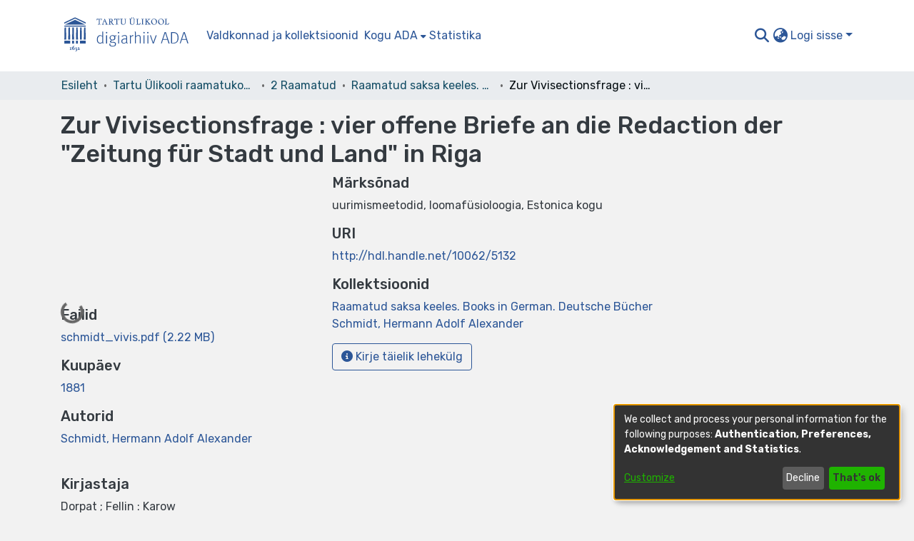

--- FILE ---
content_type: application/javascript; charset=UTF-8
request_url: https://dspace.ut.ee/1021.dc48943c6c539d3f.js
body_size: 7217
content:
"use strict";(self.webpackChunkdspace_angular=self.webpackChunkdspace_angular||[]).push([[1021],{99993:(K,T,r)=>{r.d(T,{Gr:()=>C,Js:()=>u,M0:()=>e,N:()=>M,Pu:()=>O,X$:()=>v,dI:()=>f,kJ:()=>h});const e="withdraw",O="reinstate",v="private",f="public",h="delete",C="move",M="authorizations",u="register-doi"},34981:(K,T,r)=>{r.d(T,{v:()=>S});var e=r(61135),O=r(54004),v=r(95698),f=r(24886),h=r(46418),C=r(83616),M=r(99993),u=r(68285),d=r(94650),E=r(34793),i=r(89383),_=r(27193);let S=(()=>{class D{constructor(p,m,s,t,R,B){this.dsoNameService=p,this.notificationsService=m,this.resourcePolicyService=s,this.route=t,this.router=R,this.translate=B,this.processing$=new e.X(!1)}ngOnInit(){this.route.data.pipe((0,O.U)(p=>p),(0,v.q)(1)).subscribe(p=>{this.targetResourceUUID=p.resourcePolicyTarget.payload.id,this.targetResourceName=this.dsoNameService.getName(p.resourcePolicyTarget.payload)})}isProcessing(){return this.processing$.asObservable()}redirectToAuthorizationsPage(){this.router.navigate([`../../${M.N}`],{relativeTo:this.route})}createResourcePolicy(p){let m;this.processing$.next(!0),m="eperson"===p.target.type?this.resourcePolicyService.create(p.object,this.targetResourceUUID,p.target.uuid):this.resourcePolicyService.create(p.object,this.targetResourceUUID,null,p.target.uuid),m.pipe((0,u.hC)()).subscribe(s=>{this.processing$.next(!1),s.hasSucceeded?(this.notificationsService.success(null,this.translate.get("resource-policies.create.page.success.content")),this.redirectToAuthorizationsPage()):this.notificationsService.error(null,this.translate.get("resource-policies.create.page.failure.content"))})}}return D.\u0275fac=function(p){return new(p||D)(d.\u0275\u0275directiveInject(C._),d.\u0275\u0275directiveInject(h.T),d.\u0275\u0275directiveInject(f.I),d.\u0275\u0275directiveInject(E.gz),d.\u0275\u0275directiveInject(E.F0),d.\u0275\u0275directiveInject(i.sK))},D.\u0275cmp=d.\u0275\u0275defineComponent({type:D,selectors:[["ds-resource-policy-create"]],decls:5,vars:5,consts:[[1,"container"],[1,"mb-3"],[3,"isProcessing","reset","submit"]],template:function(p,m){1&p&&(d.\u0275\u0275elementStart(0,"div",0)(1,"h1",1),d.\u0275\u0275text(2),d.\u0275\u0275pipe(3,"translate"),d.\u0275\u0275elementEnd(),d.\u0275\u0275elementStart(4,"ds-resource-policy-form",2),d.\u0275\u0275listener("reset",function(){return m.redirectToAuthorizationsPage()})("submit",function(t){return m.createResourcePolicy(t)}),d.\u0275\u0275elementEnd()()),2&p&&(d.\u0275\u0275advance(2),d.\u0275\u0275textInterpolate2("",d.\u0275\u0275pipeBind1(3,3,"resource-policies.create.page.heading")," ",m.targetResourceName,""),d.\u0275\u0275advance(2),d.\u0275\u0275property("isProcessing",m.isProcessing()))},dependencies:[_.Z,i.X$],encapsulation:2}),D})()},86527:(K,T,r)=>{r.d(T,{x:()=>A});var e=r(61135),O=r(39646),v=r(39841),f=r(54004),h=r(95698),C=r(24886),M=r(46418),u=r(74648),d=r(99993),E=r(68285),i=r(94650),_=r(34793),S=r(89383),D=r(27193);let A=(()=>{class p{constructor(s,t,R,B,U){this.notificationsService=s,this.resourcePolicyService=t,this.route=R,this.router=B,this.translate=U,this.processing$=new e.X(!1)}ngOnInit(){this.route.data.pipe((0,f.U)(s=>s),(0,h.q)(1)).subscribe(s=>{this.resourcePolicy=s.resourcePolicy.payload})}isProcessing(){return this.processing$.asObservable()}redirectToAuthorizationsPage(){this.router.navigate([`../../${d.N}`],{relativeTo:this.route})}updateResourcePolicy(s){this.processing$.next(!0);const t=Object.assign({},s.object,{id:this.resourcePolicy.id,type:u.A.value,_links:this.resourcePolicy._links}),R=s.updateTarget?this.resourcePolicyService.updateTarget(this.resourcePolicy.id,this.resourcePolicy._links.self.href,s.target.uuid,s.target.type).pipe((0,E.hC)(),(0,f.U)(U=>U&&U.hasSucceeded)):(0,O.of)(!0),B=this.resourcePolicyService.update(t).pipe((0,E.hC)(),(0,f.U)(U=>U&&U.hasSucceeded));(0,v.a)([R,B]).subscribe(([U,F])=>{this.processing$.next(!1),U&&F?(this.notificationsService.success(null,this.translate.get("resource-policies.edit.page.success.content")),this.redirectToAuthorizationsPage()):this.notificationsService.error(null,this.translate.get(F?"resource-policies.edit.page.target-failure.content":U?"resource-policies.edit.page.other-failure.content":"resource-policies.edit.page.failure.content"))})}}return p.\u0275fac=function(s){return new(s||p)(i.\u0275\u0275directiveInject(M.T),i.\u0275\u0275directiveInject(C.I),i.\u0275\u0275directiveInject(_.gz),i.\u0275\u0275directiveInject(_.F0),i.\u0275\u0275directiveInject(S.sK))},p.\u0275cmp=i.\u0275\u0275defineComponent({type:p,selectors:[["ds-resource-policy-edit"]],decls:5,vars:6,consts:[[1,"container"],[1,"mb-3"],[3,"resourcePolicy","isProcessing","reset","submit"]],template:function(s,t){1&s&&(i.\u0275\u0275elementStart(0,"div",0)(1,"h1",1),i.\u0275\u0275text(2),i.\u0275\u0275pipe(3,"translate"),i.\u0275\u0275elementEnd(),i.\u0275\u0275elementStart(4,"ds-resource-policy-form",2),i.\u0275\u0275listener("reset",function(){return t.redirectToAuthorizationsPage()})("submit",function(B){return t.updateResourcePolicy(B)}),i.\u0275\u0275elementEnd()()),2&s&&(i.\u0275\u0275advance(2),i.\u0275\u0275textInterpolate2("",i.\u0275\u0275pipeBind1(3,4,"resource-policies.edit.page.heading")," ",t.resourcePolicy.id,""),i.\u0275\u0275advance(2),i.\u0275\u0275property("resourcePolicy",t.resourcePolicy)("isProcessing",t.isProcessing()))},dependencies:[D.Z,S.X$],encapsulation:2}),p})()},60726:(K,T,r)=>{r.d(T,{Y:()=>A});var e=r(94650),O=r(24702),v=r(63162),f=r(54004),h=r(68285),C=r(83616),M=r(92414),u=r(43499),d=r(34793),E=r(36895),i=r(24006),_=r(89383);const S=["ds-resource-policy-entry",""];function D(p,m){if(1&p){const s=e.\u0275\u0275getCurrentView();e.\u0275\u0275elementStart(0,"button",7),e.\u0275\u0275listener("click",function(){e.\u0275\u0275restoreView(s);const R=e.\u0275\u0275nextContext();return e.\u0275\u0275resetView(R.redirectToGroupEditPage())}),e.\u0275\u0275pipe(1,"translate"),e.\u0275\u0275element(2,"i",10),e.\u0275\u0275elementEnd()}2&p&&e.\u0275\u0275property("title",e.\u0275\u0275pipeBind1(1,1,"resource-policies.table.headers.edit.group"))}let A=(()=>{class p{constructor(s,t,R,B){this.dsoNameService=s,this.groupService=t,this.route=R,this.router=B,this.toggleCheckbox=new e.EventEmitter}ngOnInit(){this.epersonName$=this.getName$(this.entry.policy.eperson),this.groupName$=this.getName$(this.entry.policy.group)}getName$(s){return s.pipe((0,h.g1)(),(0,f.U)(t=>{if((0,O.Uh)(t?.payload))return this.dsoNameService.getName(t.payload)}))}formatDate(s){return(0,O.UE)(s)?(0,v.UW)((0,v.bj)(s)):""}redirectToResourcePolicyEditPage(){this.router.navigate(["./edit"],{relativeTo:this.route,queryParams:{policyId:this.entry.policy.id}})}redirectToGroupEditPage(){this.groupService.findByHref(this.entry.policy._links.group.href,!1).pipe((0,h.Gp)(),(0,f.U)(s=>s.id)).subscribe(s=>{this.router.navigate([(0,M.EV)(s)])})}}return p.\u0275fac=function(s){return new(s||p)(e.\u0275\u0275directiveInject(C._),e.\u0275\u0275directiveInject(u.O),e.\u0275\u0275directiveInject(d.gz),e.\u0275\u0275directiveInject(d.F0))},p.\u0275cmp=e.\u0275\u0275defineComponent({type:p,selectors:[["tr","ds-resource-policy-entry",""]],inputs:{entry:"entry"},outputs:{toggleCheckbox:"toggleCheckbox"},attrs:S,decls:32,vars:24,consts:[[1,"text-center"],[1,"custom-control","custom-checkbox"],["type","checkbox",1,"custom-control-input",3,"id","ngModel","ngModelChange"],[1,"custom-control-label",3,"for"],[1,"sr-only"],["scope","row"],[1,"btn-group","edit-field"],[1,"btn","btn-outline-primary","btn-sm",3,"title","click"],["aria-hidden","true",1,"fas","fa-edit","fa-fw"],["class","btn btn-outline-primary btn-sm",3,"title","click",4,"ngIf"],["aria-hidden","true",1,"fas","fa-users","fa-fw"]],template:function(s,t){1&s&&(e.\u0275\u0275elementStart(0,"td",0)(1,"div",1)(2,"input",2),e.\u0275\u0275listener("ngModelChange",function(B){return t.toggleCheckbox.emit(B)}),e.\u0275\u0275elementEnd(),e.\u0275\u0275elementStart(3,"label",3)(4,"span",4),e.\u0275\u0275text(5),e.\u0275\u0275pipe(6,"translate"),e.\u0275\u0275elementEnd()()()(),e.\u0275\u0275elementStart(7,"th",5),e.\u0275\u0275text(8),e.\u0275\u0275elementEnd(),e.\u0275\u0275elementStart(9,"td"),e.\u0275\u0275text(10),e.\u0275\u0275elementEnd(),e.\u0275\u0275elementStart(11,"td"),e.\u0275\u0275text(12),e.\u0275\u0275elementEnd(),e.\u0275\u0275elementStart(13,"td"),e.\u0275\u0275text(14),e.\u0275\u0275elementEnd(),e.\u0275\u0275elementStart(15,"td"),e.\u0275\u0275text(16),e.\u0275\u0275pipe(17,"async"),e.\u0275\u0275elementEnd(),e.\u0275\u0275elementStart(18,"td"),e.\u0275\u0275text(19),e.\u0275\u0275pipe(20,"async"),e.\u0275\u0275elementEnd(),e.\u0275\u0275elementStart(21,"td"),e.\u0275\u0275text(22),e.\u0275\u0275elementEnd(),e.\u0275\u0275elementStart(23,"td"),e.\u0275\u0275text(24),e.\u0275\u0275elementEnd(),e.\u0275\u0275elementStart(25,"td",0)(26,"div",6)(27,"button",7),e.\u0275\u0275listener("click",function(){return t.redirectToResourcePolicyEditPage()}),e.\u0275\u0275pipe(28,"translate"),e.\u0275\u0275element(29,"i",8),e.\u0275\u0275elementEnd(),e.\u0275\u0275template(30,D,3,3,"button",9),e.\u0275\u0275pipe(31,"async"),e.\u0275\u0275elementEnd()()),2&s&&(e.\u0275\u0275advance(2),e.\u0275\u0275property("id",t.entry.id)("ngModel",t.entry.checked),e.\u0275\u0275advance(1),e.\u0275\u0275property("for",t.entry.id),e.\u0275\u0275advance(2),e.\u0275\u0275textInterpolate(e.\u0275\u0275pipeBind1(6,14,t.entry.checked?"resource-policies.table.headers.deselect":"resource-policies.table.headers.select")),e.\u0275\u0275advance(3),e.\u0275\u0275textInterpolate1(" ",t.entry.id,"\n"),e.\u0275\u0275advance(2),e.\u0275\u0275textInterpolate(t.entry.policy.name),e.\u0275\u0275advance(2),e.\u0275\u0275textInterpolate(t.entry.policy.policyType),e.\u0275\u0275advance(2),e.\u0275\u0275textInterpolate(t.entry.policy.action),e.\u0275\u0275advance(2),e.\u0275\u0275textInterpolate1(" ",e.\u0275\u0275pipeBind1(17,16,t.epersonName$),"\n"),e.\u0275\u0275advance(3),e.\u0275\u0275textInterpolate1(" ",e.\u0275\u0275pipeBind1(20,18,t.groupName$),"\n"),e.\u0275\u0275advance(3),e.\u0275\u0275textInterpolate(t.formatDate(t.entry.policy.startDate)),e.\u0275\u0275advance(2),e.\u0275\u0275textInterpolate(t.formatDate(t.entry.policy.endDate)),e.\u0275\u0275advance(3),e.\u0275\u0275property("title",e.\u0275\u0275pipeBind1(28,20,"resource-policies.table.headers.edit.policy")),e.\u0275\u0275advance(3),e.\u0275\u0275property("ngIf",void 0!==e.\u0275\u0275pipeBind1(31,22,t.groupName$)))},dependencies:[E.O5,i.Wl,i.JJ,i.On,E.Ov,_.X$],encapsulation:2}),p})()},27193:(K,T,r)=>{r.d(T,{Z:()=>oe});var e=r(94650),O=r(39646),v=r(61135),f=r(39841),h=r(54004),C=r(39300),M=r(95698),u=r(19672),d=r(68720),E=r(19260),i=(()=>{return(a=i||(i={})).TYPE_SUBMISSION="TYPE_SUBMISSION",a.TYPE_WORKFLOW="TYPE_WORKFLOW",a.TYPE_INHERITED="TYPE_INHERITED",a.TYPE_CUSTOM="TYPE_CUSTOM",i;var a})(),_=(()=>{return(a=_||(_={})).READ="READ",a.WRITE="WRITE",a.DELETE="DELETE",a.ADD="ADD",a.REMOVE="REMOVE",a[a.WORKFLOW_STEP_1=5]="WORKFLOW_STEP_1",a[a.WORKFLOW_STEP_2=6]="WORKFLOW_STEP_2",a[a.WORKFLOW_STEP_3=7]="WORKFLOW_STEP_3",a[a.WORKFLOW_ABORT=8]="WORKFLOW_ABORT",a.DEFAULT_BITSTREAM_READ="DEFAULT_BITSTREAM_READ",a.DEFAULT_ITEM_READ="DEFAULT_ITEM_READ",a.ADMIN="ADMIN",a.WITHDRAWN_READ="WITHDRAWN_READ",_;var a})();const S=[{label:i.TYPE_SUBMISSION,value:i.TYPE_SUBMISSION},{label:i.TYPE_WORKFLOW,value:i.TYPE_WORKFLOW},{label:i.TYPE_INHERITED,value:i.TYPE_INHERITED},{label:i.TYPE_CUSTOM,value:i.TYPE_CUSTOM}],D=[{label:_.READ.toString(),value:_.READ},{label:_.WRITE.toString(),value:_.WRITE},{label:_.REMOVE.toString(),value:_.REMOVE},{label:_.ADMIN.toString(),value:_.ADMIN},{label:_.DELETE.toString(),value:_.DELETE},{label:_.WITHDRAWN_READ.toString(),value:_.WITHDRAWN_READ},{label:_.DEFAULT_BITSTREAM_READ.toString(),value:_.DEFAULT_BITSTREAM_READ},{label:_.DEFAULT_ITEM_READ.toString(),value:_.DEFAULT_ITEM_READ}],A={id:"name",label:"resource-policies.form.name.label",maxLength:30,hint:"resource-policies.form.name.hint",metadataFields:[],repeatable:!1,submissionId:"",hasSelectableMetadata:!1},p={id:"description",label:"resource-policies.form.description.label",metadataFields:[],repeatable:!1,rows:10,submissionId:"",hasSelectableMetadata:!1},m={id:"policyType",label:"resource-policies.form.policy-type.label",options:S,required:!0,validators:{required:null},errorMessages:{required:"resource-policies.form.policy-type.required"}},s={id:"action",label:"resource-policies.form.action-type.label",options:D,required:!0,validators:{required:null},errorMessages:{required:"resource-policies.form.action-type.required"}},t={id:"date",group:[]},R={element:{control:"form-row"}},B={id:"start",label:"resource-policies.form.date.start.label",placeholder:"resource-policies.form.date.start.label",inline:!1,toggleIcon:"far fa-calendar-alt"},U={element:{container:"p-0",label:"col-form-label"},grid:{host:"col-md-6"}},F={id:"end",label:"resource-policies.form.date.end.label",placeholder:"resource-policies.form.date.end.label",inline:!1,toggleIcon:"far fa-calendar-alt"},V={element:{container:"p-0",label:"col-form-label"},grid:{host:"col-md-6"}};var Y=r(67779),H=r(83616),L=r(24702),G=r(28858),z=r(74648),j=r(63162),X=r(45061),P=r(43499),b=r(68285),l=r(31241),c=r(9769),y=r(36895),x=r(63311),N=r(85349),$=r(25575),J=r(89383);const Z=["content"];function Q(a,W){if(1&a&&e.\u0275\u0275element(0,"ds-form",16,17),2&a){const o=e.\u0275\u0275nextContext();e.\u0275\u0275property("formId",o.formId)("formModel",o.formModel)("displaySubmit",!1)("displayCancel",!1)}}function k(a,W){if(1&a){const o=e.\u0275\u0275getCurrentView();e.\u0275\u0275elementStart(0,"ds-eperson-group-list",18),e.\u0275\u0275listener("select",function(I){e.\u0275\u0275restoreView(o);const g=e.\u0275\u0275nextContext();return e.\u0275\u0275resetView(g.updateObjectSelected(I,!0))}),e.\u0275\u0275elementEnd()}}function q(a,W){if(1&a){const o=e.\u0275\u0275getCurrentView();e.\u0275\u0275elementStart(0,"ds-eperson-group-list",19),e.\u0275\u0275listener("select",function(I){e.\u0275\u0275restoreView(o);const g=e.\u0275\u0275nextContext();return e.\u0275\u0275resetView(g.updateObjectSelected(I,!1))}),e.\u0275\u0275elementEnd()}2&a&&e.\u0275\u0275property("isListOfEPerson",!1)}function ee(a,W){1&a&&(e.\u0275\u0275elementStart(0,"span"),e.\u0275\u0275element(1,"i",20),e.\u0275\u0275text(2),e.\u0275\u0275pipe(3,"translate"),e.\u0275\u0275elementEnd()),2&a&&(e.\u0275\u0275advance(2),e.\u0275\u0275textInterpolate1(" ",e.\u0275\u0275pipeBind1(3,1,"submission.workflow.tasks.generic.processing")," "))}function te(a,W){1&a&&(e.\u0275\u0275elementStart(0,"span"),e.\u0275\u0275text(1),e.\u0275\u0275pipe(2,"translate"),e.\u0275\u0275elementEnd()),2&a&&(e.\u0275\u0275advance(1),e.\u0275\u0275textInterpolate1(" ",e.\u0275\u0275pipeBind1(2,1,"form.submit")," "))}function re(a,W){if(1&a){const o=e.\u0275\u0275getCurrentView();e.\u0275\u0275elementStart(0,"div",21)(1,"h4",22),e.\u0275\u0275text(2),e.\u0275\u0275pipe(3,"translate"),e.\u0275\u0275elementEnd(),e.\u0275\u0275elementStart(4,"button",23),e.\u0275\u0275listener("click",function(){const g=e.\u0275\u0275restoreView(o).$implicit;return e.\u0275\u0275resetView(g.close())}),e.\u0275\u0275elementStart(5,"span",24),e.\u0275\u0275text(6,"\xd7"),e.\u0275\u0275elementEnd()()(),e.\u0275\u0275elementStart(7,"div",25)(8,"div",26)(9,"div",27),e.\u0275\u0275element(10,"i",28),e.\u0275\u0275elementEnd(),e.\u0275\u0275elementStart(11,"div"),e.\u0275\u0275element(12,"p",29),e.\u0275\u0275pipe(13,"translate"),e.\u0275\u0275element(14,"p",30),e.\u0275\u0275pipe(15,"translate"),e.\u0275\u0275elementEnd()()(),e.\u0275\u0275elementStart(16,"div",31)(17,"button",32),e.\u0275\u0275listener("click",function(){const g=e.\u0275\u0275restoreView(o).$implicit;return e.\u0275\u0275resetView(g.close())}),e.\u0275\u0275text(18),e.\u0275\u0275pipe(19,"translate"),e.\u0275\u0275elementEnd()()}if(2&a){const o=e.\u0275\u0275nextContext();e.\u0275\u0275advance(2),e.\u0275\u0275textInterpolate(e.\u0275\u0275pipeBind1(3,4,"resource-policies.form.eperson-group-list.modal.header")),e.\u0275\u0275advance(10),e.\u0275\u0275property("innerHTML",e.\u0275\u0275pipeBind1(13,6,"eperson"===o.navActiveId?"resource-policies.form.eperson-group-list.modal.text1.toGroup":"resource-policies.form.eperson-group-list.modal.text1.toEPerson"),e.\u0275\u0275sanitizeHtml),e.\u0275\u0275advance(2),e.\u0275\u0275property("innerHTML",e.\u0275\u0275pipeBind1(15,8,"resource-policies.form.eperson-group-list.modal.text2"),e.\u0275\u0275sanitizeHtml),e.\u0275\u0275advance(4),e.\u0275\u0275textInterpolate(e.\u0275\u0275pipeBind1(19,10,"resource-policies.form.eperson-group-list.modal.close"))}}let oe=(()=>{class a{constructor(o,n,I,g,w,ne){this.dsoNameService=o,this.ePersonService=n,this.formService=I,this.groupService=g,this.requestService=w,this.modalService=ne,this.isProcessing=(0,O.of)(!1),this.reset=new e.EventEmitter,this.submit=new e.EventEmitter,this.resourcePolicyTargetName$=new v.X(""),this.subs=[],this.resourcePolicyTargetUpdated=!1}ngOnInit(){if(this.isActive=!0,this.formId=this.formService.getUniqueId("resource-policy-form"),this.formModel=this.buildResourcePolicyForm(),this.isBeingEdited()){const o=this.ePersonService.findByHref(this.resourcePolicy._links.eperson.href,!1).pipe((0,b.xw)()),n=this.groupService.findByHref(this.resourcePolicy._links.group.href,!1).pipe((0,b.xw)()),I=(0,f.a)([o,n]).pipe((0,h.U)(g=>g.find(w=>(0,L.UE)(w.payload))),(0,L.tz)());this.subs.push(I.pipe((0,C.h)(()=>this.isActive)).subscribe(g=>{this.resourcePolicyGrant=g.payload,this.navActiveId=String(g.payload.type),this.resourcePolicyTargetName$.next(this.getResourcePolicyTargetName())}))}}isFormValid(){return this.formService.isValid(this.formId).pipe((0,h.U)(o=>o&&(0,L.UE)(this.resourcePolicyGrant)))}buildResourcePolicyForm(){const o=[];o.push(new E.u(A),new Y.D(p),new u.nMt(m),new u.nMt(s));const n=new u.oqv(B,U),I=new u.oqv(F,V),g=Object.assign({},t,{group:[]});return g.group.push(n,I),o.push(new u.S_O(g,R)),this.initModelsValue(o),o}initModelsValue(o){return this.resourcePolicy&&o.forEach(n=>{"date"===n.id?((0,L.Uh)(this.resourcePolicy.startDate)&&(n.get(0).value=(0,j.bj)(this.resourcePolicy.startDate)),(0,L.Uh)(this.resourcePolicy.endDate)&&(n.get(1).value=(0,j.bj)(this.resourcePolicy.endDate))):this.resourcePolicy.hasOwnProperty(n.id)&&this.resourcePolicy[n.id]&&(n.value=this.resourcePolicy[n.id])}),o}isBeingEdited(){return!(0,L.xb)(this.resourcePolicy)}getResourcePolicyTargetName(){return(0,L.UE)(this.resourcePolicyGrant)?this.dsoNameService.getName(this.resourcePolicyGrant):""}updateObjectSelected(o,n){this.resourcePolicyTargetUpdated=!0,this.resourcePolicyGrant=o,this.resourcePolicyGrantType=n?"eperson":"group",this.resourcePolicyTargetName$.next(this.getResourcePolicyTargetName())}onReset(){this.reset.emit()}onSubmit(){this.formService.getFormData(this.formId).pipe((0,M.q)(1)).subscribe(o=>{const n=Object.create({});n.object=this.createResourcePolicyByFormData(o),n.target={type:this.resourcePolicyGrantType,uuid:this.resourcePolicyGrant.id},n.updateTarget=this.resourcePolicyTargetUpdated,this.submit.emit(n)})}createResourcePolicyByFormData(o){const n=new d.A;return n.name=o.name?o.name[0].value:null,n.description=o.description?o.description[0].value:null,n.policyType=o.policyType?o.policyType[0].value:null,n.action=o.action?o.action[0].value:null,n.startDate=o.date&&o.date.start?(0,j.iV)(o.date.start[0].value):null,n.endDate=o.date&&o.date.end?(0,j.iV)(o.date.end[0].value):null,n.type=z.A,n}ngOnDestroy(){this.isActive=!1,this.formModel=null,this.subs.filter(o=>(0,L.Uh)(o)).forEach(o=>o.unsubscribe())}onNavChange(o){this.isBeingEdited()&&(o.preventDefault(),this.modalService.open(this.content))}}return a.\u0275fac=function(o){return new(o||a)(e.\u0275\u0275directiveInject(H._),e.\u0275\u0275directiveInject(X.k),e.\u0275\u0275directiveInject(G.o),e.\u0275\u0275directiveInject(P.O),e.\u0275\u0275directiveInject(l.s),e.\u0275\u0275directiveInject(c.FF))},a.\u0275cmp=e.\u0275\u0275defineComponent({type:a,selectors:[["ds-resource-policy-form"]],viewQuery:function(o,n){if(1&o&&e.\u0275\u0275viewQuery(Z,5),2&o){let I;e.\u0275\u0275queryRefresh(I=e.\u0275\u0275loadQuery())&&(n.content=I.first)}},inputs:{resourcePolicy:"resourcePolicy",isProcessing:"isProcessing"},outputs:{reset:"reset",submit:"submit"},decls:38,vars:34,consts:[[3,"formId","formModel","displaySubmit","displayCancel",4,"ngIf"],[1,"container-fluid"],["for","ResourcePolicyObject"],["id","ResourcePolicyObject","type","text",1,"form-control","mb-3",3,"value"],["ngbNav","",1,"nav-pills",3,"activeId","activeIdChange","navChange"],["nav","ngbNav"],["role","presentation",3,"ngbNavItem"],["ngbNavLink",""],["ngbNavContent",""],[3,"ngbNavOutlet"],[1,"form-group","row"],[1,"col","text-right"],["type","reset",1,"btn","btn-default",3,"dsBtnDisabled","click"],["type","button",1,"btn","btn-primary",3,"dsBtnDisabled","click"],[4,"ngIf"],["content",""],[3,"formId","formModel","displaySubmit","displayCancel"],["formRef","formComponent"],[3,"select"],[3,"isListOfEPerson","select"],[1,"fas","fa-circle-notch","fa-spin"],[1,"modal-header"],["id","modal-basic-title",1,"modal-title"],["type","button","aria-label","Close",1,"close",3,"click"],["aria-hidden","true"],[1,"modal-body"],[1,"d-flex","flex-row"],[1,"mr-3"],[1,"fas","fa-info-circle","fa-2x","text-info"],[1,"font-weight-bold",3,"innerHTML"],[3,"innerHTML"],[1,"modal-footer"],["type","button",1,"btn","btn-secondary",3,"click"]],template:function(o,n){if(1&o&&(e.\u0275\u0275elementStart(0,"div"),e.\u0275\u0275template(1,Q,2,4,"ds-form",0),e.\u0275\u0275elementStart(2,"div",1)(3,"label",2),e.\u0275\u0275text(4),e.\u0275\u0275pipe(5,"translate"),e.\u0275\u0275elementEnd(),e.\u0275\u0275element(6,"input",3),e.\u0275\u0275pipe(7,"async"),e.\u0275\u0275elementStart(8,"ul",4,5),e.\u0275\u0275listener("activeIdChange",function(g){return n.navActiveId=g})("navChange",function(g){return n.onNavChange(g)}),e.\u0275\u0275elementStart(10,"li",6)(11,"a",7),e.\u0275\u0275text(12),e.\u0275\u0275pipe(13,"translate"),e.\u0275\u0275elementEnd(),e.\u0275\u0275template(14,k,1,0,"ng-template",8),e.\u0275\u0275elementEnd(),e.\u0275\u0275elementStart(15,"li",6)(16,"a",7),e.\u0275\u0275text(17),e.\u0275\u0275pipe(18,"translate"),e.\u0275\u0275elementEnd(),e.\u0275\u0275template(19,q,1,1,"ng-template",8),e.\u0275\u0275elementEnd()(),e.\u0275\u0275element(20,"div",9),e.\u0275\u0275elementStart(21,"div"),e.\u0275\u0275element(22,"hr"),e.\u0275\u0275elementStart(23,"div",10)(24,"div",11)(25,"button",12),e.\u0275\u0275listener("click",function(){return n.onReset()}),e.\u0275\u0275pipe(26,"async"),e.\u0275\u0275text(27),e.\u0275\u0275pipe(28,"translate"),e.\u0275\u0275elementEnd(),e.\u0275\u0275elementStart(29,"button",13),e.\u0275\u0275listener("click",function(){return n.onSubmit()}),e.\u0275\u0275pipe(30,"async"),e.\u0275\u0275pipe(31,"async"),e.\u0275\u0275template(32,ee,4,3,"span",14),e.\u0275\u0275pipe(33,"async"),e.\u0275\u0275template(34,te,3,3,"span",14),e.\u0275\u0275pipe(35,"async"),e.\u0275\u0275elementEnd()()()()()(),e.\u0275\u0275template(36,re,20,12,"ng-template",null,15,e.\u0275\u0275templateRefExtractor)),2&o){const I=e.\u0275\u0275reference(9);e.\u0275\u0275advance(1),e.\u0275\u0275property("ngIf",n.formModel),e.\u0275\u0275advance(3),e.\u0275\u0275textInterpolate(e.\u0275\u0275pipeBind1(5,14,"resource-policies.form.eperson-group-list.label")),e.\u0275\u0275advance(2),e.\u0275\u0275property("value",e.\u0275\u0275pipeBind1(7,16,n.resourcePolicyTargetName$)),e.\u0275\u0275advance(2),e.\u0275\u0275property("activeId",n.navActiveId),e.\u0275\u0275advance(2),e.\u0275\u0275property("ngbNavItem","eperson"),e.\u0275\u0275advance(2),e.\u0275\u0275textInterpolate(e.\u0275\u0275pipeBind1(13,18,"resource-policies.form.eperson-group-list.tab.eperson")),e.\u0275\u0275advance(3),e.\u0275\u0275property("ngbNavItem","group"),e.\u0275\u0275advance(2),e.\u0275\u0275textInterpolate(e.\u0275\u0275pipeBind1(18,20,"resource-policies.form.eperson-group-list.tab.group")),e.\u0275\u0275advance(3),e.\u0275\u0275property("ngbNavOutlet",I),e.\u0275\u0275advance(5),e.\u0275\u0275property("dsBtnDisabled",e.\u0275\u0275pipeBind1(26,22,n.isProcessing)),e.\u0275\u0275advance(2),e.\u0275\u0275textInterpolate(e.\u0275\u0275pipeBind1(28,24,"form.cancel")),e.\u0275\u0275advance(2),e.\u0275\u0275property("dsBtnDisabled",!e.\u0275\u0275pipeBind1(30,26,n.isFormValid())||e.\u0275\u0275pipeBind1(31,28,n.isProcessing)),e.\u0275\u0275advance(3),e.\u0275\u0275property("ngIf",e.\u0275\u0275pipeBind1(33,30,n.isProcessing)),e.\u0275\u0275advance(2),e.\u0275\u0275property("ngIf",!e.\u0275\u0275pipeBind1(35,32,n.isProcessing))}},dependencies:[c.uN,c.Pz,c.nv,c.Vx,c.tO,y.O5,x.U,N.W,$.v,y.Ov,J.X$],encapsulation:2}),a})()},66765:(K,T,r)=>{r.d(T,{a:()=>M});var e=r(94650),O=r(3879),v=r(24702),f=r(68285),h=r(21147),C=r(34793);let M=(()=>{class u{constructor(E,i){this.parentInjector=E,this.router=i}resolve(E,i){const _=E.queryParamMap.get("targetType"),S=E.queryParamMap.get("policyTargetId");((0,v.xb)(_)||(0,v.xb)(S))&&this.router.navigateByUrl("/404",{skipLocationChange:!0});const D=(0,h.p)(new O._(_));return this.dataService=e.Injector.create({providers:[],parent:this.parentInjector}).get(D),this.dataService.findById(S).pipe((0,f.hC)())}}return u.\u0275fac=function(E){return new(E||u)(e.\u0275\u0275inject(e.Injector),e.\u0275\u0275inject(C.F0))},u.\u0275prov=e.\u0275\u0275defineInjectable({token:u,factory:u.\u0275fac}),u})()},48739:(K,T,r)=>{r.d(T,{b:()=>M});var e=r(24702),O=r(24886),v=r(93369),f=r(68285),h=r(94650),C=r(34793);let M=(()=>{class u{constructor(E,i){this.resourcePolicyService=E,this.router=i}resolve(E,i){const _=E.queryParamMap.get("policyId");return(0,e.xb)(_)&&this.router.navigateByUrl("/404",{skipLocationChange:!0}),this.resourcePolicyService.findById(_,!0,!1,(0,v.l)("eperson"),(0,v.l)("group")).pipe((0,f.hC)())}}return u.\u0275fac=function(E){return new(E||u)(h.\u0275\u0275inject(O.I),h.\u0275\u0275inject(C.F0))},u.\u0275prov=h.\u0275\u0275defineInjectable({token:u,factory:u.\u0275fac}),u})()},40195:(K,T,r)=>{r.d(T,{F:()=>X});var e=r(61135),O=r(50457),v=r(39300),f=r(70207),h=r(54004),C=r(71884),M=r(24351),u=r(22940),d=r(95698),E=r(68285),i=r(24886),_=r(83616),S=r(43499),D=r(24702),A=r(45061),p=r(31241),m=r(46418),s=r(93369),t=r(94650),R=r(34793),B=r(89383),U=r(36895),F=r(25575),V=r(60726);function Y(P,b){if(1&P&&(t.\u0275\u0275elementContainerStart(0),t.\u0275\u0275text(1),t.\u0275\u0275elementContainerEnd()),2&P){const l=t.\u0275\u0275nextContext();t.\u0275\u0275advance(1),t.\u0275\u0275textInterpolate1(" (",l.resourceUUID,") ")}}function H(P,b){1&P&&(t.\u0275\u0275elementStart(0,"span"),t.\u0275\u0275element(1,"i",11),t.\u0275\u0275text(2),t.\u0275\u0275pipe(3,"translate"),t.\u0275\u0275elementEnd()),2&P&&(t.\u0275\u0275advance(2),t.\u0275\u0275textInterpolate1(" ",t.\u0275\u0275pipeBind1(3,1,"submission.workflow.tasks.generic.processing")," "))}function L(P,b){1&P&&(t.\u0275\u0275elementStart(0,"span"),t.\u0275\u0275element(1,"i",12),t.\u0275\u0275text(2),t.\u0275\u0275pipe(3,"translate"),t.\u0275\u0275elementEnd()),2&P&&(t.\u0275\u0275advance(2),t.\u0275\u0275textInterpolate1(" ",t.\u0275\u0275pipeBind1(3,1,"resource-policies.delete.btn")," "))}function G(P,b){if(1&P){const l=t.\u0275\u0275getCurrentView();t.\u0275\u0275elementStart(0,"tr",13)(1,"th")(2,"div",14)(3,"input",15,16),t.\u0275\u0275listener("change",function(y){t.\u0275\u0275restoreView(l);const x=t.\u0275\u0275nextContext();return t.\u0275\u0275resetView(x.selectAllCheckbox(y))}),t.\u0275\u0275elementEnd(),t.\u0275\u0275elementStart(5,"label",17)(6,"span",18),t.\u0275\u0275text(7),t.\u0275\u0275pipe(8,"translate"),t.\u0275\u0275elementEnd()()()(),t.\u0275\u0275elementStart(9,"th"),t.\u0275\u0275text(10),t.\u0275\u0275pipe(11,"translate"),t.\u0275\u0275elementEnd(),t.\u0275\u0275elementStart(12,"th"),t.\u0275\u0275text(13),t.\u0275\u0275pipe(14,"translate"),t.\u0275\u0275elementEnd(),t.\u0275\u0275elementStart(15,"th"),t.\u0275\u0275text(16),t.\u0275\u0275pipe(17,"translate"),t.\u0275\u0275elementEnd(),t.\u0275\u0275elementStart(18,"th"),t.\u0275\u0275text(19),t.\u0275\u0275pipe(20,"translate"),t.\u0275\u0275elementEnd(),t.\u0275\u0275elementStart(21,"th"),t.\u0275\u0275text(22),t.\u0275\u0275pipe(23,"translate"),t.\u0275\u0275elementEnd(),t.\u0275\u0275elementStart(24,"th"),t.\u0275\u0275text(25),t.\u0275\u0275pipe(26,"translate"),t.\u0275\u0275elementEnd(),t.\u0275\u0275elementStart(27,"th"),t.\u0275\u0275text(28),t.\u0275\u0275pipe(29,"translate"),t.\u0275\u0275elementEnd(),t.\u0275\u0275elementStart(30,"th"),t.\u0275\u0275text(31),t.\u0275\u0275pipe(32,"translate"),t.\u0275\u0275elementEnd(),t.\u0275\u0275elementStart(33,"th"),t.\u0275\u0275text(34),t.\u0275\u0275pipe(35,"translate"),t.\u0275\u0275elementEnd()()}if(2&P){const l=t.\u0275\u0275reference(4),c=t.\u0275\u0275nextContext();t.\u0275\u0275advance(3),t.\u0275\u0275property("id","selectAll_"+c.resourceUUID),t.\u0275\u0275advance(2),t.\u0275\u0275property("for","selectAll_"+c.resourceUUID),t.\u0275\u0275advance(2),t.\u0275\u0275textInterpolate(t.\u0275\u0275pipeBind1(8,12,l.checked?"resource-policies.table.headers.deselect-all":"resource-policies.table.headers.select-all")),t.\u0275\u0275advance(3),t.\u0275\u0275textInterpolate(t.\u0275\u0275pipeBind1(11,14,"resource-policies.table.headers.id")),t.\u0275\u0275advance(3),t.\u0275\u0275textInterpolate(t.\u0275\u0275pipeBind1(14,16,"resource-policies.table.headers.name")),t.\u0275\u0275advance(3),t.\u0275\u0275textInterpolate(t.\u0275\u0275pipeBind1(17,18,"resource-policies.table.headers.policyType")),t.\u0275\u0275advance(3),t.\u0275\u0275textInterpolate(t.\u0275\u0275pipeBind1(20,20,"resource-policies.table.headers.action")),t.\u0275\u0275advance(3),t.\u0275\u0275textInterpolate(t.\u0275\u0275pipeBind1(23,22,"resource-policies.table.headers.eperson")),t.\u0275\u0275advance(3),t.\u0275\u0275textInterpolate(t.\u0275\u0275pipeBind1(26,24,"resource-policies.table.headers.group")),t.\u0275\u0275advance(3),t.\u0275\u0275textInterpolate(t.\u0275\u0275pipeBind1(29,26,"resource-policies.table.headers.date.start")),t.\u0275\u0275advance(3),t.\u0275\u0275textInterpolate(t.\u0275\u0275pipeBind1(32,28,"resource-policies.table.headers.date.end")),t.\u0275\u0275advance(3),t.\u0275\u0275textInterpolate(t.\u0275\u0275pipeBind1(35,30,"resource-policies.table.headers.edit"))}}function z(P,b){if(1&P){const l=t.\u0275\u0275getCurrentView();t.\u0275\u0275elementStart(0,"tr",20),t.\u0275\u0275listener("toggleCheckbox",function(y){const N=t.\u0275\u0275restoreView(l).$implicit,$=t.\u0275\u0275nextContext(2);return t.\u0275\u0275resetView($.selectCheckbox(N,y))}),t.\u0275\u0275elementEnd()}2&P&&t.\u0275\u0275property("entry",b.$implicit)}function j(P,b){if(1&P&&(t.\u0275\u0275elementStart(0,"tbody"),t.\u0275\u0275template(1,z,1,1,"tr",19),t.\u0275\u0275pipe(2,"async"),t.\u0275\u0275elementEnd()),2&P){const l=t.\u0275\u0275nextContext();t.\u0275\u0275advance(1),t.\u0275\u0275property("ngForOf",t.\u0275\u0275pipeBind1(2,1,l.getResourcePolicies()))}}let X=(()=>{class P{constructor(l,c,y,x,N,$,J,Z,Q,k){this.cdr=l,this.dsoNameService=c,this.ePersonService=y,this.groupService=x,this.notificationsService=N,this.requestService=$,this.resourcePolicyService=J,this.route=Z,this.router=Q,this.translate=k,this.processingDelete$=new e.X(!1),this.resourcePoliciesEntries$=new e.X([]),this.subs=[]}ngOnInit(){this.isActive=!0,this.initResourcePolicyList()}canDelete(){return(0,O.D)(this.resourcePoliciesEntries$.value).pipe((0,v.h)(l=>l.checked),(0,f.u)((l,c)=>[...l,c],[]),(0,h.U)(l=>(0,D.UE)(l)),(0,C.x)())}deleteSelectedResourcePolicies(){this.processingDelete$.next(!0);const l=this.resourcePoliciesEntries$.value.filter(c=>c.checked);this.subs.push((0,O.D)(l).pipe((0,M.b)(c=>this.resourcePolicyService.delete(c.policy.id)),(0,u.R)((c,y)=>[...c,y],[]),(0,v.h)(c=>c.length===l.length),(0,d.q)(1)).subscribe(c=>{const y=c.filter(x=>!x);(0,D.xb)(y)?this.notificationsService.success(null,this.translate.get("resource-policies.delete.success.content")):this.notificationsService.error(null,this.translate.get("resource-policies.delete.failure.content")),this.processingDelete$.next(!1)}))}getResourcePolicies(){return this.resourcePoliciesEntries$.asObservable()}initResourcePolicyList(){this.subs.push(this.resourcePolicyService.searchByResource(this.resourceUUID,null,!1,!0,(0,s.l)("eperson"),(0,s.l)("group")).pipe((0,v.h)(()=>this.isActive),(0,E.g1)()).subscribe(l=>{const c=l.payload.page.map(y=>({id:y.id,policy:y,checked:!1}));this.resourcePoliciesEntries$.next(c),this.cdr.detectChanges()}))}isProcessingDelete(){return this.processingDelete$.asObservable()}redirectToResourcePolicyCreatePage(){this.router.navigate(["./create"],{relativeTo:this.route,queryParams:{policyTargetId:this.resourceUUID,targetType:this.resourceType}})}selectAllCheckbox(l){const c=l.target.checked;this.resourcePoliciesEntries$.value.forEach(y=>y.checked=c)}selectCheckbox(l,c){l.checked=c}ngOnDestroy(){this.isActive=!1,this.resourcePoliciesEntries$=null,this.subs.filter(l=>(0,D.Uh)(l)).forEach(l=>l.unsubscribe())}}return P.\u0275fac=function(l){return new(l||P)(t.\u0275\u0275directiveInject(t.ChangeDetectorRef),t.\u0275\u0275directiveInject(_._),t.\u0275\u0275directiveInject(A.k),t.\u0275\u0275directiveInject(S.O),t.\u0275\u0275directiveInject(m.T),t.\u0275\u0275directiveInject(p.s),t.\u0275\u0275directiveInject(i.I),t.\u0275\u0275directiveInject(R.gz),t.\u0275\u0275directiveInject(R.F0),t.\u0275\u0275directiveInject(B.sK))},P.\u0275cmp=t.\u0275\u0275defineComponent({type:P,selectors:[["ds-resource-policies"]],inputs:{resourceUUID:"resourceUUID",resourceType:"resourceType",resourceName:"resourceName"},decls:31,vars:34,consts:[[1,"table-responsive"],[1,"table","table-striped","table-bordered","table-hover"],["colspan","10"],[1,"d-flex","justify-content-between","align-items-center","m-0"],[1,"text-info"],[4,"ngIf"],[1,"space-children-mr","flex-shrink-0"],[1,"btn","btn-danger","p-1",3,"dsBtnDisabled","title","click"],[1,"btn","btn-success","p-1",3,"dsBtnDisabled","title","click"],["aria-hidden","true",1,"fas","fa-plus"],["class","text-center",4,"ngIf"],["aria-hidden","true",1,"fas","fa-circle-notch","fa-spin"],["aria-hidden","true",1,"fas","fa-trash-alt","fa-fw"],[1,"text-center"],[1,"custom-control","custom-checkbox"],["type","checkbox",1,"custom-control-input",3,"id","change"],["selectAllBtn",""],[1,"custom-control-label",3,"for"],[1,"sr-only"],["ds-resource-policy-entry","",3,"entry","toggleCheckbox",4,"ngFor","ngForOf"],["ds-resource-policy-entry","",3,"entry","toggleCheckbox"]],template:function(l,c){if(1&l&&(t.\u0275\u0275elementStart(0,"div",0)(1,"table",1)(2,"thead")(3,"tr")(4,"th",2)(5,"div",3)(6,"span"),t.\u0275\u0275text(7),t.\u0275\u0275pipe(8,"translate"),t.\u0275\u0275elementStart(9,"span",4),t.\u0275\u0275text(10),t.\u0275\u0275elementEnd(),t.\u0275\u0275template(11,Y,2,1,"ng-container",5),t.\u0275\u0275elementEnd(),t.\u0275\u0275elementStart(12,"div",6)(13,"button",7),t.\u0275\u0275listener("click",function(){return c.deleteSelectedResourcePolicies()}),t.\u0275\u0275pipe(14,"async"),t.\u0275\u0275pipe(15,"async"),t.\u0275\u0275pipe(16,"translate"),t.\u0275\u0275template(17,H,4,3,"span",5),t.\u0275\u0275pipe(18,"async"),t.\u0275\u0275template(19,L,4,3,"span",5),t.\u0275\u0275pipe(20,"async"),t.\u0275\u0275elementEnd(),t.\u0275\u0275elementStart(21,"button",8),t.\u0275\u0275listener("click",function(){return c.redirectToResourcePolicyCreatePage()}),t.\u0275\u0275pipe(22,"async"),t.\u0275\u0275pipe(23,"translate"),t.\u0275\u0275element(24,"i",9),t.\u0275\u0275text(25),t.\u0275\u0275pipe(26,"translate"),t.\u0275\u0275elementEnd()()()()(),t.\u0275\u0275template(27,G,36,32,"tr",10),t.\u0275\u0275pipe(28,"async"),t.\u0275\u0275elementEnd(),t.\u0275\u0275template(29,j,3,3,"tbody",5),t.\u0275\u0275pipe(30,"async"),t.\u0275\u0275elementEnd()()),2&l){let y,x;t.\u0275\u0275advance(7),t.\u0275\u0275textInterpolate1(" ",t.\u0275\u0275pipeBind1(8,12,"resource-policies.table.headers.title.for."+c.resourceType)," "),t.\u0275\u0275advance(3),t.\u0275\u0275textInterpolate1(" ",c.resourceName," "),t.\u0275\u0275advance(1),t.\u0275\u0275property("ngIf","item"!=c.resourceType),t.\u0275\u0275advance(2),t.\u0275\u0275property("dsBtnDisabled",!t.\u0275\u0275pipeBind1(14,14,c.canDelete())||t.\u0275\u0275pipeBind1(15,16,c.isProcessingDelete()))("title",t.\u0275\u0275pipeBind1(16,18,"resource-policies.delete.btn.title")),t.\u0275\u0275advance(4),t.\u0275\u0275property("ngIf",t.\u0275\u0275pipeBind1(18,20,c.isProcessingDelete())),t.\u0275\u0275advance(2),t.\u0275\u0275property("ngIf",!t.\u0275\u0275pipeBind1(20,22,c.isProcessingDelete())),t.\u0275\u0275advance(2),t.\u0275\u0275property("dsBtnDisabled",t.\u0275\u0275pipeBind1(22,24,c.isProcessingDelete()))("title",t.\u0275\u0275pipeBind1(23,26,"resource-policies.add.for."+c.resourceType)),t.\u0275\u0275advance(4),t.\u0275\u0275textInterpolate1(" ",t.\u0275\u0275pipeBind1(26,28,"resource-policies.add.button")," "),t.\u0275\u0275advance(2),t.\u0275\u0275property("ngIf",(null==(y=t.\u0275\u0275pipeBind1(28,30,c.getResourcePolicies()))?null:y.length)>0),t.\u0275\u0275advance(2),t.\u0275\u0275property("ngIf",(null==(x=t.\u0275\u0275pipeBind1(30,32,c.getResourcePolicies()))?null:x.length)>0)}},dependencies:[U.sg,U.O5,F.v,V.Y,U.Ov,B.X$],styles:["td[_ngcontent-%COMP%]   .btn-link[_ngcontent-%COMP%]:focus{box-shadow:none!important}"]}),P})()},51021:(K,T,r)=>{r.d(T,{q:()=>p});var e=r(36895),O=r(89383),M=(r(40195),r(27193),r(86527),r(34981),r(10194)),u=r(48739),d=r(66765),E=r(9769),i=r(10977),S=(r(60726),r(94650));const A=[u.b,d.a];let p=(()=>{class m{}return m.\u0275fac=function(t){return new(t||m)},m.\u0275mod=S.\u0275\u0275defineNgModule({type:m}),m.\u0275inj=S.\u0275\u0275defineInjector({providers:[...A],imports:[E.IJ,e.ez,M.e,O.aw,i.m]}),m})()}}]);